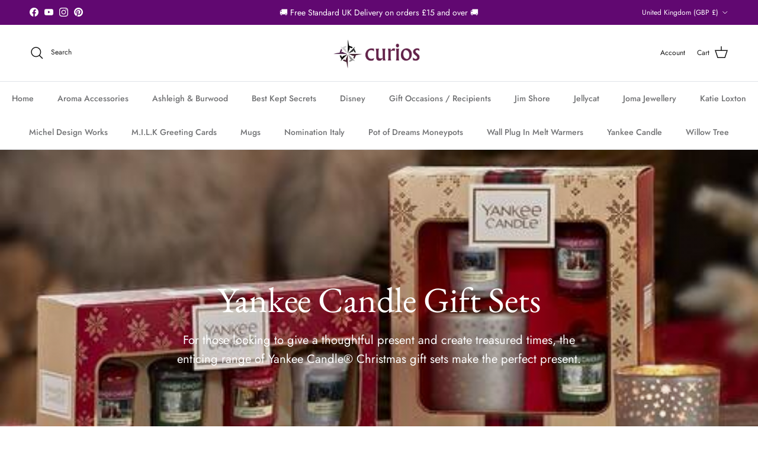

--- FILE ---
content_type: text/css
request_url: https://curiosgifts.com/cdn/shop/t/94/assets/swatches.css?v=77700328308820781191768314203
body_size: 421
content:
@charset "UTF-8";[data-swatch="dark red"]{--swatch-background-color:#8B0000}[data-swatch=cherry]{--swatch-background-color:#83041e}[data-swatch="garnet red"]{--swatch-background-color:#733635}[data-swatch=red]{--swatch-background-color:#FF0000}[data-swatch=pink]{--swatch-background-color:#FFC0CB}[data-swatch=fuchsia]{--swatch-background-color:#da3754}[data-swatch="peony blush"]{--swatch-background-color:#D8C1BE }[data-swatch="light pink"]{--swatch-background-color:#FFB6C1}[data-swatch="nude pink"]{--swatch-background-color:#F2DADF }[data-swatch="dusty pink"]{--swatch-background-color:#FFE4E1}[data-swatch="cloud pink"]{--swatch-background-color:#F5D1C8}[data-swatch="rose gold"]{--swatch-background-color:#CC9E8E}[data-swatch=yellow]{--swatch-background-color:#FFFF00}[data-swatch=violet]{--swatch-background-color:#EE82EE}[data-swatch=lilac]{--swatch-background-color:#C8A2C8}[data-swatch=purple]{--swatch-background-color:#800080}[data-swatch=plum]{--swatch-background-color:#673147}[data-swatch=orange]{--swatch-background-color:#FFA500}[data-swatch="deep orange"]{--swatch-background-color:#DC4D01}[data-swatch=coral]{--swatch-background-color:#FF7F50}[data-swatch=gold]{--swatch-background-color:#FFD700}[data-swatch="light yellow"]{--swatch-background-color:#FFFACD}[data-swatch=camel]{--swatch-background-image: linear-gradient(to right, #, # 50%, #C19A6B 50%, #C19A6B) }[data-swatch=sand]{--swatch-background-color:#FFE4B5}[data-swatch=khaki]{--swatch-background-color:#8A865D}[data-swatch="graphite green"]{--swatch-background-color:#7c7666}[data-swatch="light green"]{--swatch-background-color:#90EE90}[data-swatch="lime green"]{--swatch-background-color:#91e491}[data-swatch="sage green"]{--swatch-background-color:#98FB98}[data-swatch="soft sage"]{--swatch-background-color:#BCB89D}[data-swatch="seafoam green"]{--swatch-background-color:#93E9BE}[data-swatch="olive green"]{--swatch-background-color:#808000}[data-swatch="warm khaki"]{--swatch-background-color:#675225}[data-swatch="dark khaki"]{--swatch-background-color:#BDB76B}[data-swatch=green]{--swatch-background-color:#008000}[data-swatch="emerald green"]{--swatch-background-color:#046307}[data-swatch=turquoise]{--swatch-background-color:#40E0D0}[data-swatch="light blue"]{--swatch-background-color:#ADD8E6}[data-swatch="cool grey"]{--swatch-background-color:#8C92AC}[data-swatch="slate blue"]{--swatch-background-color:#647580}[data-swatch="duck egg blue"]{--swatch-background-color:#b4cdc7 }[data-swatch="powder blue"]{--swatch-background-color:#B0E0E6}[data-swatch="cornflower blue"]{--swatch-background-color:#6395EE}[data-swatch="dusty blue"]{--swatch-background-color:#B0C4DE}[data-swatch="cloud blue"]{--swatch-background-color:#a2b6b9}[data-swatch="light navy"]{--swatch-background-color:#2E5A88}[data-swatch=blue]{--swatch-background-color:#0000FF}[data-swatch="midnight blue"]{--swatch-background-color:#191970}[data-swatch=navy]{--swatch-background-color:#000080}[data-swatch=slate]{--swatch-background-color: #6A5ACD}[data-swatch="light taupe"],[data-swatch="soft tan / taupe"]{--swatch-background-color:#D2B48C}[data-swatch=camel]{--swatch-background-color:#C19A6B}[data-swatch="soft tan"]{--swatch-background-color:#D2B48C}[data-swatch="blush taupe"]{--swatch-background-color:#E6BBBB}[data-swatch=taupe]{--swatch-background-color:#957d65}[data-swatch=beige]{--swatch-background-color:#DDC7A0}[data-swatch=peru]{--swatch-background-color:#CD853F}[data-swatch=tan]{--swatch-background-color:#D2B48C}[data-swatch="ginger brown"]{--swatch-background-color:#AE511A}[data-swatch=cognac]{--swatch-background-color:#8B4513}[data-swatch=brown]{--swatch-background-color:#964B00}[data-swatch=mocha]{--swatch-background-color:#6D3B07}[data-swatch=chocolate]{--swatch-background-color:#7B3F00}[data-swatch=mink]{--swatch-background-color:#52443C}[data-swatch="fudge brown"]{--swatch-background-color:#A52A2A}[data-swatch=white]{--swatch-background-color:#FFFFFF}[data-swatch=cream]{--swatch-background-color:#FFFDD0}[data-swatch=eggshell]{--swatch-background-color:#F0EAD6}[data-swatch="off white"]{--swatch-background-color:#FFFAF0}[data-swatch=ecru]{--swatch-background-color:#F5F3E5}[data-swatch="light grey"]{--swatch-background-color:#D3D3D3}[data-swatch=silver]{--swatch-background-color:#C0C0C0}[data-swatch=grey]{--swatch-background-color:#808080}[data-swatch=black]{--swatch-background-color:#000000}[data-swatch="tan stripe"]{--swatch-background-image: url(//curiosgifts.com/cdn/shop/files/katie-loxton-bag-strap-katie-loxton-canvas-bag-strap-40662002991347_128x128_crop_center.jpg?49112) }[data-swatch="dusty blue stripe"]{--swatch-background-image: url(//curiosgifts.com/cdn/shop/files/katie-loxton-bag-strap-katie-loxton-canvas-bag-strap-40662014820595_128x128_crop_center.jpg?49112) }[data-swatch="lime green stripe"]{--swatch-background-image: url(//curiosgifts.com/cdn/shop/files/katie-loxton-bag-strap-katie-loxton-canvas-bag-strap-40662022258931_128x128_crop_center.jpg?49112) }[data-swatch="cloud pink stripe"]{--swatch-background-image: url(//curiosgifts.com/cdn/shop/files/katie-loxton-bag-strap-cloud-pink-stripe-katie-loxton-canvas-bag-strap-40662054371571_128x128_crop_center.jpg?49112) }[data-swatch="light khaki stripe"]{--swatch-background-image: url(//curiosgifts.com/cdn/shop/files/katie-loxton-bag-strap-light-khaki-stripe-katie-loxton-canvas-bag-strap-40662063579379_128x128_crop_center.jpg?49112) }[data-swatch="dusty pink stripe"]{--swatch-background-image: url(//curiosgifts.com/cdn/shop/files/katie-loxton-bag-strap-dusty-pink-stripe-katie-loxton-canvas-bag-strap-40662210806003_128x128_crop_center.jpg?49112) }[data-swatch="light taupe stripe"]{--swatch-background-image: url(//curiosgifts.com/cdn/shop/files/katie-loxton-bag-strap-katie-loxton-canvas-bag-strap-40662082879731_128x128_crop_center.jpg?49112) }[data-swatch="chocolate stripe"]{--swatch-background-image: url(//curiosgifts.com/cdn/shop/files/katie-loxton-bag-strap-katie-loxton-canvas-bag-strap-40662094217459_128x128_crop_center.jpg?49112) }[data-swatch="brown & orange dash line"]{--swatch-background-image: url(//curiosgifts.com/cdn/shop/files/katie-loxton-bag-strap-katie-loxton-canvas-bag-strap-40662139928819_128x128_crop_center.jpg?49112) }[data-swatch="sea-foam green & ivory abstract"]{--swatch-background-image: url(//curiosgifts.com/cdn/shop/files/klb3157_c1_128x128_crop_center.jpg?v=12774037915140618680) }[data-swatch="black & white geometric line"]{--swatch-background-image: url(//curiosgifts.com/cdn/shop/files/katie-loxton-bag-strap-katie-loxton-canvas-bag-strap-40662167552243_128x128_crop_center.jpg?49112) }
/*# sourceMappingURL=/cdn/shop/t/94/assets/swatches.css.map?v=77700328308820781191768314203 */
